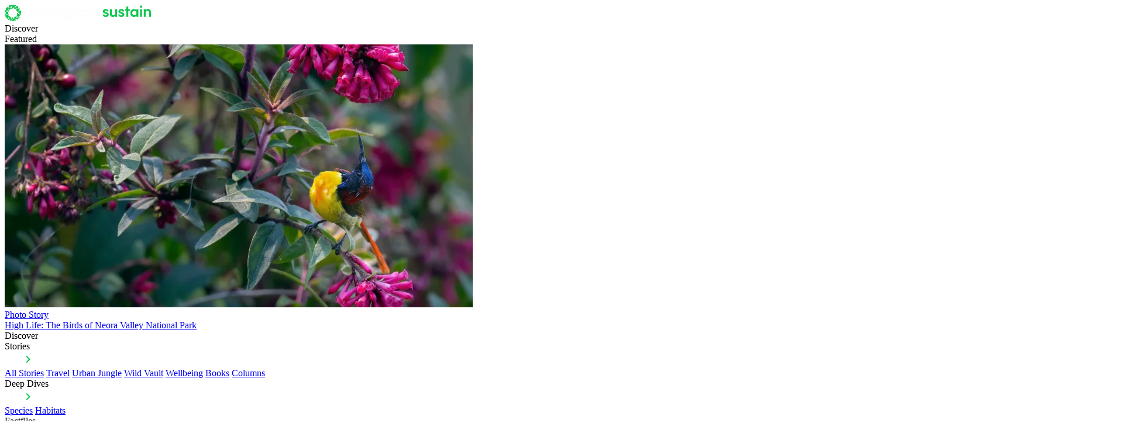

--- FILE ---
content_type: text/html
request_url: https://roundglasssustain.com/conservation/gone-soon-tale-central-himalayan-langurs-uttarakhand
body_size: 14032
content:
<!doctype html>
<html lang="en">
  <head>
    <meta charset="utf-8">
    <meta name="viewport" content="width=device-width, initial-scale=1.0">

    <link rel="preconnect" href="https://fonts.gstatic.com" crossorigin>
    <link rel="preconnect" href="https://use.typekit.net" crossorigin>
    <link rel="preconnect" href="https://cdn.jsdelivr.net" crossorigin>
    <link rel="preconnect" href="https://ajax.googleapis.com" crossorigin>
    <link rel="stylesheet" type="text/css" href="https://use.typekit.net/nrn4lsd.css" >
    <link rel="stylesheet" type="text/css" href="/css/v2/base.css?v=e3ad8be8477a6543d5608852fb66c4c5" >
    <link rel="stylesheet" type="text/css" href="/css/v2/common/footer.css?v=393d248db187fd6fc4f23321a2c561c9" >
    <link rel="stylesheet" type="text/css" href="/css/v2/common/navbar.css?v=e552c4a097d4c59747a891ddb2f57acb" >
    <link rel="preconnect" href="https://fonts.googleapis.com">
    <link rel="preconnect" href="https://fonts.gstatic.com" crossorigin>
    <link href="https://fonts.googleapis.com/css2?family=Roboto:ital,wght@0,100..900;1,100..900&display=swap" rel="stylesheet">
    <!-- jQuery -->
    <script src="https://code.jquery.com/jquery-3.6.0.min.js"></script>
    <!-- Slick JS -->
    <script type="text/javascript" src="https://cdn.jsdelivr.net/npm/slick-carousel@1.8.1/slick/slick.min.js"></script>

    <link rel="stylesheet" type="text/css" href="https://cdn.jsdelivr.net/npm/slick-carousel@1.8.1/slick/slick.css" />
    <link rel="stylesheet" type="text/css" href="https://cdn.jsdelivr.net/npm/slick-carousel@1.8.1/slick/slick-theme.css" />
    
    <script src="https://unpkg.com/aos@2.3.1/dist/aos.js"></script>
    <link href="https://unpkg.com/aos@2.3.1/dist/aos.css" rel="stylesheet">

    
    <title>Gone Too Soon: A Tale of the Central Himalayan Langurs of Uttarakhand</title>
    <meta property="og:title" content="Gone Too Soon: A Tale of the Central Himalayan Langurs of Uttarakhand | Roundglass Sustain | Roundglass | Sustain">
    
    
     

    <link rel="canonical" href="https://roundglasssustain.com/conservation/gone-soon-tale-central-himalayan-langurs-uttarakhand" />
    
    <link rel="icon" href="/images/greenfavicon.ico" type="image/svg+xml">

    <meta property="og:sitename" content="Roundglass Sustain">
    <meta name="publisher" content="Roundglass">
    <meta property="fb:app_id" content="475559259303351">
    <meta property="fb:pages" content="821168081585869">
    <meta name="twitter:site" content="@RGSustain1">
    <meta name="twitter:card" content="summary">

    <meta name="description" content="Is there a way out of the human-langur conflict in the Garhwal Himalayas?">
      <meta property="og:description" content="Is there a way out of the human-langur conflict in the Garhwal Himalayas?">

    <meta name="keywords" content="Chamoli,Himalayan langur,Mandal,Mandal Chamoli,troop,Uttarakhand,primates,langurs,human-animal conflict">

    <meta name="image" content="https://res.cloudinary.com/roundglass/image/upload/w_1200,ar_16:9,c_fill,g_face,f_auto/v1570775605/roundglass/sustain/Himalayan-langurs_Mandal-valley_Himani-Nautiyal_cueptu.jpg">
      <meta name="og:image" content="https://res.cloudinary.com/roundglass/image/upload/w_1200,ar_16:9,c_fill,g_face,f_auto/v1570775605/roundglass/sustain/Himalayan-langurs_Mandal-valley_Himani-Nautiyal_cueptu.jpg">
      <meta name="twitter:image" content="https://res.cloudinary.com/roundglass/image/upload/w_1200,ar_16:9,c_fill,g_face,f_auto/v1570775605/roundglass/sustain/Himalayan-langurs_Mandal-valley_Himani-Nautiyal_cueptu.jpg"><meta name="apple-itunes-app" content="app-id=1520721799 , app-argument=vmpanel://roundglass.com/living/conservation/gone-soon-tale-central-himalayan-langurs-uttarakhand">
  
     
  <script id="_rgContentMetadata">
          window.rgContentMetadata ={
    "id": "ckrq9dy7p00aw0jo1nn873hyl",
    "type": "article",
    "display_type": "Conservation",
    "legacy_type": "conservation",
    "access_type": 0,
    "title": "Gone Too Soon: A Tale of the Central Himalayan Langurs of Uttarakhand",
    "description": "Is there a way out of the human-langur conflict in the Garhwal Himalayas?",
    "keywords": [
        "Chamoli",
        "Himalayan langur",
        "Mandal",
        "Mandal Chamoli",
        "troop",
        "Uttarakhand",
        "primates",
        "langurs",
        "human-animal conflict"
    ],
    "coverimage": "https://res.cloudinary.com/roundglass/image/upload/v1570775605/roundglass/sustain/Himalayan-langurs_Mandal-valley_Himani-Nautiyal_cueptu.jpg",
    "editor_url": "https://cms.roundglasssustain.com/living/sustain/infobank-creation/conservation/gone-soon-tale-central-himalayan-langurs-uttarakhand",
    "canonical": "https://roundglasssustain.com/conservation/gone-soon-tale-central-himalayan-langurs-uttarakhand",
    "section": "sustain",
    "space_id": "ck9dwe18a00ah0xo1v0dlhjub",
    "page_type": "detail",
    "chat_base_url": "https://cms.roundglasssustain.com",
    "chat_api_url": "https://api-living-internal-staging.roundglass.com/sustain/chatbot/api/Response",
    "authors": [
        {
            "name": "Himani Nautiyal",
            "url": "https://roundglasssustain.comundefined"
        }
    ]
};
    </script>

    <script>
      window._jq = ((fn) => {
        if (window.jQuery) fn(jQuery);
        else window._jq.queue.push(fn);
      });
      window._jq.queue = [];
      document.addEventListener('load',(event)=>{
        if( event.target.tagName == 'SCRIPT' && event.target.getAttribute('name') == 'jquery') {
            jQuery(()=>{
              window._jq.queue.forEach((fn) => {
                fn.call(window,jQuery);
              });
            });
        }
      },true);
    </script>

    <script>
      window.dataLayer = window.dataLayer || [];
    </script>

    
  <link rel="stylesheet" type="text/css" href="/css/mediumeditor.css?v=76c4928aefc040944e899f3921d91aba">
    <link rel="stylesheet" type="text/css" href="/css/photostory.css?v=474fb072d64541a9c6063796e617943b">
      <link rel="stylesheet" type="text/css" href="/css/articlebody.css?v=4ad95b8f428261aa3523b75a6c2ccf15">
        <link rel="stylesheet" href="https://cdn.jsdelivr.net/npm/@fancyapps/ui@5.0/dist/fancybox/fancybox.css"/>
        <script src="https://cdn.jsdelivr.net/npm/@fancyapps/ui@5.0/dist/fancybox/fancybox.umd.js"></script>
        <script src="/discussion.js?v=a026c573d520924ef67466b687f1b345"></script>
        <script src="/textToSpeech.js?v=7c3ef0659d0c185ec7ae4f190e1526a8"></script>
        <script src="/mediumAudioPlayer.js?v=be4c7247bfa88d57394a8699a57524ae"></script>
      

    

    
    <script>
      const jsonLd = {
        "@context": "https://schema.org",
        "@type": "WebPage",
        "name": "Gone Too Soon: A Tale of the Central Himalayan Langurs of Uttarakhand | Roundglass Sustain ",
        "url": window.location.href,
        "description": "Is there a way out of the human-langur conflict in the Garhwal Himalayas?",
        "mainEntityOfPage": {
          "@type": "WebPage",
          "@id": window.location.href
        },
        "lastReviewed": "2023-09-24T16:05:51.000Z",
        "image": {
          "@type": "ImageObject",
          "url": "https://res.cloudinary.com/roundglass/image/upload/v1570775605/roundglass/sustain/Himalayan-langurs_Mandal-valley_Himani-Nautiyal_cueptu.jpg",
          "width": "1200",
          "height": "800"
        }
      };
      const script = document.createElement('script');
      script.type = 'application/ld+json';
      script.textContent = JSON.stringify(jsonLd);
      document.head.appendChild(script);
    </script>
  </head>
  <body class="section-sustain ">
    
    
    
            <header class="page-header light nav-color-transparent">
            <div class="gradient"></div>
            <div class="nav-bar-container">

            <div class="container-width">
                <nav class="nav-bar">

                    <div class="home">
                        <a href="/" aria-label="Home">
                            <img  class="nav-bar-logo" src=" /images/v2/light-logo.svg " alt="Roundglass Sustain Home">
                        </a>
                    </div>

                    <div class="main">
                        <div class="item-container">
                            <div>Discover</div>
                            <div class="active-bar"></div>
                            <div class="drop-down-container discover">
                                <div class="container-width">
                                    <div class="drop-down discover">
                                        <div class="featured-container">
                                            <div class="featured-heading">
                                                Featured
                                            </div>

                                            <a class="featured-link" href="/photo-stories/birds-neora-valley-national-park">
                                                <div class="featured-card">
                                                    <div class="image-container">
                                                        <img src="https://res.cloudinary.com/roundglass/image/upload/f_auto,c_crop,x_142,y_0,w_2275,h_1707/ar_16:9,c_fill,w_800/g_auto,q_auto/v1750766032/rg/collective/media/LEAD-west-bengal-neora-fire-tailed-sunbird-arindam-bhattacharya_kzexhk_ybkpwv.jpg" alt="High Life: The Birds of Neora Valley National Park">
                                                    </div>
                                                    <div class="featured-description">
                                                        <div class="title">Photo Story</div>
                                                        <div class="description">High Life: The Birds of Neora Valley National Park</div>
                                                    </div>
                                                </div>
                                            </a>
                                        </div>

                                        <div class="nav-bar-list-items">
                                            <div class="main-content">
                                                <div class="heading">
                                                    Discover
                                                </div>

                                                <div class="items six-rows">
                                                    
                                                    <div class="item">
                                                        <div class="content">
                                                            <div class="label">Stories</div>
                                                            <img class="arrow-right" src="/images/v2/arrow_right.svg" />
                                                            <img class="arrow-right-green hover" src="/images/v2/arrow_right _green.svg" />
                                                            </svg>


                                                            <div class="hidden stories">
                                                                <a href="/stories/">All Stories</a>
                                                                <a href="/travel/">Travel</a>
                                                                <a href="/urban-jungle/">Urban Jungle</a>
                                                                <a href="/wild-vault/">Wild Vault</a>
                                                                <a href="/naturewellbeing/">Wellbeing</a>
                                                                <a href="/books/">Books</a>
                                                                <a href="/columns/">Columns</a>
                                                            </div>

                                                        </div>
                                                    </div>

                                                    <div class="item">
                                                        <div class="content">
                                                            <div class="label">Deep Dives</div>
                                                            <img class="arrow-right" src="/images/v2/arrow_right.svg" />
                                                            <img class="arrow-right-green hover" src="/images/v2/arrow_right _green.svg" />
                                                            </svg>
                                                            <div class="hidden deep-dives">
                                                                <a href="/species-deep-dives/">Species</a>
                                                                <a href="/habitat-deep-dives/">Habitats</a>
                                                            </div>
                                                        </div>
                                                    </div>

                                                    <div class="item">
                                                        <div class="content">
                                                            <div class="label">Factfiles</div>
                                                            <img class="arrow-right" src="/images/v2/arrow_right.svg" />
                                                            <img class="arrow-right-green hover" src="/images/v2/arrow_right _green.svg" />
                                                            </svg>

                                                            <div class="hidden fact-files">
                                                                <a href="/infographics/">Species Infographics</a>
                                                                <a href="/explainers/">Environmental Explainers</a>
                                                            </div>

                                                        </div>
                                                    </div>

                                                    <div class="item">
                                                        <div class="content">
                                                            <div class="label">Play</div>
                                                            <img class="arrow-right" src="/images/v2/arrow_right.svg" />
                                                            <img class="arrow-right-green hover" src="/images/v2/arrow_right _green.svg" />
                                                            </svg>

                                                            <div class="hidden play">
                                                                <a href="/green-humour/">Green Humour</a>
                                                                <a href="/interactive/">Interactive</a>
                                                                <a href="/mixed-media/">Mixed Media</a>
                                                            </div>
                                                        </div>
                                                    </div>

                                                    <div class="item">
                                                        <a href="/films/">Films</a>
                                                    </div>

                                                    <div class="item">
                                                        <a href="/photo-stories/">Photo Stories</a>
                                                    </div>
                                                </div>
                                            </div>
                                        </div>

                                        
                                        <div class="right">
                                            <img class="search-icon" src="/images/v2/search-small-screen.svg" width="24" height="24" alt="Search">

                                            <div>
                                                <button class="donate-btn btn-primary btn-small">Donate</button>
                                                <button class="hamburger-btn-temp">
                                                    <img src="/images/v2/HamburgerIcon.svg" alt="Menu">
                                                </button>
                                            </div>
                                        </div>
                                    </div>
                                </div>
                            </div>
                        </div>

                        <div class="item-container">
                            <div>Species</div>
                            <div class="active-bar"></div>

                            <div class="drop-down-container">
                                <div class="container-width">
                                    <div class="drop-down species">

                                        <div class="featured-container">
                                            <div class="featured-heading">
                                                Featured
                                            </div>

                                            <a class="featured-link" href="/species/clownfish/">
                                                <div class="featured-card">
                                                    <div class="image-container">
                                                        <img src="https://res.cloudinary.com/roundglass/image/upload/f_auto,c_crop,x_142,y_0,w_2275,h_1707/ar_16:9,c_fill,w_800/g_auto,q_auto/v1744295206/rg/collective/media/andamans-anemonefish-sea-anemone-mutualism-dhritiman-mukherjee_nt899w.jpg" alt="High Life: The Birds of Neora Valley National Park">
                                                    </div>
                                                    <div class="featured-description">
                                                        <div class="title">Species</div>
                                                        <div class="description">The Anemonefish-Anemone Partnership: Not Just Clowning Around</div>
                                                    </div>
                                                </div>
                                            </a>
                                        </div>

                                        <div class="nav-bar-list-items">
                                            <div class="main-content">
                                                <div class="heading">
                                                    Species
                                                </div>

                                                <div class="items species">
                                                    <div class="item">
                                                        <a href="/species/">All Species</a>
                                                    </div>

                                                    <div class="item">
                                                        <a href="/species/all-about-amphibians">Amphibians</a>
                                                    </div>

                                                    <div class="item">
                                                        <a href="/species/all-about-birds">Birds</a>

                                                    </div>

                                                    <div class="item">
                                                        <a href="/species/all-about-fish">Fish</a>
                                                    </div>

                                                    <div class="item">
                                                        <a href="/species/all-about-invertebrates">Invertebrates</a>
                                                    </div>

                                                    <div class="item">
                                                        <a href="/species/all-about-mammals">Mammals</a>
                                                    </div>

                                                    <div class="item">
                                                        <a href="/species/all-about-reptiles">Reptiles</a>
                                                    </div>
                                                </div>
                                            </div>
                                        </div>

                                        
                                        <div class="right">
                                            <img class="search-icon" src="/images/v2/search-small-screen.svg" width="24" height="24" alt="Search">

                                            <div>
                                                <button class="donate-btn btn-primary btn-small">Donate</button>
                                                <button class="hamburger-btn-temp">
                                                    <img src="/images/v2/HamburgerIcon.svg" alt="Menu">
                                                </button>
                                            </div>
                                        </div>
                                    </div>
                                </div>
                            </div>
                        </div>
                        
                        <div class="item-container">
                            <div>Habitats</div>
                            <div class="active-bar"></div>

                                <div class="drop-down-container">
                                    <div class="container-width">
                                        <div class="drop-down habitats">

                                            <div class="featured-container">
                                                <div class="featured-heading">
                                                    Featured
                                                </div>

                                            <a class="featured-link" href="/habitats/galathea/">
                                                <div class="featured-card">
                                                    <div class="image-container">
                                                        <img src="https://res.cloudinary.com/roundglass/image/upload/f_auto,c_crop,x_142,y_0,w_2275,h_1707/ar_16:9,c_fill,w_800/g_auto,q_auto/v1619071632/roundglass/nicobar-galathea-habitat-with-water-surface-mangroves-at-a-distance-dhritiman-mukherjee_xs7bxb.jpg" alt="High Life: The Birds of Neora Valley National Park">
                                                    </div>
                                                    <div class="featured-description">
                                                        <div class="title">Habitat</div>
                                                        <div class="description">Galathea: A Threatened Paradise at the Edge of the World</div>
                                                    </div>
                                                </div>
                                            </a>
                                            </div>

                                            <div class="nav-bar-list-items">
                                                <div class="main-content">
                                                    <div class="heading">
                                                        Habitats
                                                    </div>

                                                    <div class="items habitats">
                                                        <div class="item">
                                                            <a href="/habitats/">All Habitats</a>
                                                        </div>

                                                        <div class="item">
                                                            <a href="/habitat-type/all-about-deserts">Deserts</a>
                                                        </div>

                                                        <div class="item">
                                                            <a href="/habitat-type/all-about-forests">Forests</a>
                                                        </div>

                                                        <div class="item">
                                                            <a href="/habitat-type/all-about-grasslands">Grasslands</a>
                                                        </div>

                                                        <div class="item">
                                                            <a href="/habitat-type/all-about-marine">Marine</a>
                                                        </div>

                                                        <div class="item">
                                                            <a href="/habitat-type/all-about-rivers">Rivers</a>
                                                        </div>

                                                        <div class="item">
                                                            <a href="/habitat-type/all-about-wetlands">Wetlands</a>
                                                        </div>
                                                    </div>
                                                </div>
                                            </div>

                                        
                                        <div class="right">
                                            <img class="search-icon" src="/images/v2/search-small-screen.svg" width="24" height="24" alt="Search">

                                            <div>
                                                <button class="donate-btn btn-primary btn-small">Donate</button>
                                                <button class="hamburger-btn-temp">
                                                    <img src="/images/v2/HamburgerIcon.svg" alt="Menu">
                                                </button>
                                            </div>
                                        </div>
                                        </div>
                                    </div>
                                </div>
                        </div>

                        <div class="item-container">
                            <div>Conservation</div>
                            <div class="active-bar"></div>

                            <div class="drop-down-container">
                                    <div class="container-width">
                                        <div class="drop-down conservation">

                                            <div class="featured-container">
                                                <div class="featured-heading">
                                                    Featured
                                                </div>

                                            <a class="featured-link" href="/conservation/decoding-dugongs-india">
                                                <div class="featured-card">
                                                    <div class="image-container">
                                                        <img src="https://res.cloudinary.com/roundglass/image/upload/f_auto,c_crop,x_142,y_0,w_2275,h_1707/ar_16:9,c_fill,w_800/g_auto,q_auto/v1666182785/rg/collective/media/dugong-swimming-surface-dhritiman-mukherjee_vzbash.jpg" alt="High Life: The Birds of Neora Valley National Park">
                                                    </div>
                                                    <div class="featured-description">
                                                        <div class="title">Conservation</div>
                                                        <div class="description">Decoding Dugong Days in Indian Waters</div>
                                                    </div>
                                                </div>
                                            </a>
                                            </div>

                                            <div class="nav-bar-list-items">
                                                <div class="main-content">
                                                    <div class="heading">
                                                        Conservation
                                                    </div>

                                                    <div class="items conservation">
                                                        <div class="item">
                                                            <a href="/conservation/">All Conservation</a>
                                                        </div>

                                                        <div class="item">
                                                            <a href="/heroes/">Heroes</a>
                                                        </div>

                                                        <div class="item">
                                                            <a href="/conservation/conserving-species">Conserving Species</a>
                                                        </div>

                                                        <div class="item">
                                                            <a href="/conservation/protecting-habitats">Protecting Habitats</a>
                                                        </div>

                                                        <div class="item">
                                                            <a href="/conservation/coexistence">Coexistence</a>
                                                        </div>

                                                        <div class="item">
                                                            <a href="/conservation/climate-change">Climate Change</a>
                                                        </div>


                                                        <div class="item">
                                                            <a href="/conservation/wildlife-trade">Wildlife Trade</a>
                                                        </div>
                                                    </div>
                                                </div>
                                            </div>

                                        
                                        <div class="right">
                                            <img class="search-icon" src="/images/v2/search-small-screen.svg" width="24" height="24" alt="Search">

                                            <div>
                                                <button class="donate-btn btn-primary btn-small">Donate</button>
                                                <button class="hamburger-btn-temp">
                                                    <img src="/images/v2/HamburgerIcon.svg" alt="Menu">
                                                </button>
                                            </div>
                                        </div>
                                        </div>
                                    </div>
                            </div>
                        </div>
                    
                        <div class="item-container"> 
                            <div>Our Story</div>
                            <div class="active-bar"></div>

                            <div class="drop-down-container">
                                <div class="container-width">
                                    <div class="drop-down our-story">

                                        <div class="featured-container">
                                            <div class="featured-heading">
                                                Featured
                                            </div>

                                            <a class="featured-link" href="/films/film-catapults-to-camera">
                                                <div class="featured-card">
                                                    <div class="image-container">
                                                        <img src="https://res.cloudinary.com/roundglass/image/upload/f_auto,c_crop,x_142,y_0,w_2275,h_1707/ar_16:9,c_fill,w_800/g_auto,q_auto/v1724668582/rg/collective/media/Landscape%20posters_c5irgo.jpg" alt="High Life: The Birds of Neora Valley National Park">
                                                    </div>
                                                    <div class="featured-description">
                                                        <div class="title">Video</div>
                                                        <div class="description">Catapults to Cameras: Film and Impact Campaign</div>
                                                    </div>
                                                </div>
                                            </a>
                                        </div>

                                        <div class="nav-bar-list-items">
                                            <div class="main-content">
                                                <div class="heading">
                                                    Our story
                                                </div>

                                                <div class="items our-story">
                                                    <div class="item">
                                                        <a href="/our-story/">About Us</a>
                                                    </div>

                                                    <div class="item">
                                                        <a href="/our-impact/">Our Impact</a>
                                                    </div>

                                                    <div class="item">
                                                        <a href="/get-involved/">Get Involved</a>
                                                    </div>

                                                    <div class="item">
                                                        <a href="/press-room/">Press Room</a>
                                                    </div>

                                                    <div class="item">
                                                        <a href="/team/">Our Team</a>
                                                    </div>
                                                </div>
                                            </div>
                                        </div>

                                        
                                        <div class="right">
                                            <img class="search-icon" src="/images/v2/search-small-screen.svg" width="24" height="24" alt="Search">

                                            <div>
                                                <button class="donate-btn btn-primary btn-small">Donate</button>
                                                <button class="hamburger-btn-temp">
                                                    <img src="/images/v2/HamburgerIcon.svg" alt="Menu">
                                                </button>
                                            </div>
                                        </div>
                                    </div>
                                </div>
                            </div>


                        </div>
                    </div>

                    <div class="main-right">
                        <img class="search-icon" src="/images/v2/search-small-screen.svg" alt="Search">

                        <div>
                            <a href="/donate/" class="donate-btn btn-primary btn-small">Donate</a>
                            <button class="hamburger-btn">
                                <img src="/images/v2/HamburgerIcon.svg" alt="Menu">
                            </button>
                        </div>
                    </div>

                    <div class="search-container hidden">
                        <div class="container-search">
                            <form id="search-form">
                            <input
                                placeholder="Search"
                                id="nav-search-input"
                                class="search-input"
                                type="search"
                                enterkeyhint="search"
                                autocomplete="off"
                            />
                            <img
                                class="search"
                                id="input-search-icon"
                                src="/images/v2/search-small-screen.svg"
                                alt="Search"
                                width="24" height="24"
                            />
                            </form>
                        </div>
                    </div>
                </nav>
            </div>
                
                
                <div class="hamburger-nav-list-container">
                    <div class="container-width">
                        <div class="nav-items">
                            <div class="item">
                                Discover
                            </div>

                            <div class="item">
                                Species
                            </div>

                            <div class="item">
                                Habitats
                            </div>

                            <div class="item">
                                Conservation
                            </div>

                            <div class="item">
                                Our Story
                            </div>

                            <div class="item">
                                <a href="/donate/" class="btn-primary btn-small">Donate</a>
                            </div>
                        </div>

                        <div class="featured-container">
                            <div>
                                <div class="heading">Featured</div>
                            </div>
                            
                            <a class="featured-link" href="/photo-stories/birds-neora-valley-national-park">
                                <div class="featured-card">

                                    <div class="image-container">
                                        <img alt="High Life: The Birds of Neora Valley National Park" src="https://res.cloudinary.com/roundglass/image/upload/f_auto,c_crop,x_142,y_0,w_2275,h_1707/ar_4:3,c_fill,w_800/g_auto,q_auto/v1750766032/rg/collective/media/LEAD-west-bengal-neora-fire-tailed-sunbird-arindam-bhattacharya_kzexhk_ybkpwv.jpg"/>
                                    </div>

                                    <div class="featured-description">
                                        <div class="title">Photo Story</div>
                                        <div class="description">High Life: The Birds of Neora Valley National Park</div>
                                    </div>
                                </div>
                            </a>
                            
                        </div>

                        
                        <div class="sub-list-container">
                            
                                <div class="sub-list" style="display: none;">
                                    <div class="back-arrow">
                                        <img src="/images/v2/arrow_back.svg" />
                                    </div>

                                    <div class="heading">
                                        Discover
                                    </div>

                                    <div class="list">
                                        <div class="content">
                                            <div class="title">
                                                <div>Stories</div> 
                                                <svg width="12" height="8" viewBox="0 0 12 8" fill="none" xmlns="http://www.w3.org/2000/svg">
                                                <path d="M10.59 0.590088L6 5.17009L1.41 0.590088L0 2.00009L6 8.00009L12 2.00009L10.59 0.590088Z" fill="#FDFDFD"/>
                                                </svg>

                                            </div>

                                            <div class="description" style="display: none;">
                                                <a href="/stories/" >All Stories</a>
                                                <a href="/travel/">Travel</a>
                                                <a href="/urban-jungle/">Urban Jungle</a>
                                                <a href="/wild-vault/">Wild Vault</a>
                                                <a href="/naturewellbeing/">Wellbeing</a>
                                                <a href="/books/">Books</a>
                                                <a href="/columns/">Columns</a>
                                            </div>
                                        </div>

                                        <div class="content">
                                            <div class="title">
                                                <div>Deep Dives</div>
                                                <svg width="12" height="8" viewBox="0 0 12 8" fill="none" xmlns="http://www.w3.org/2000/svg">
                                                <path d="M10.59 0.590088L6 5.17009L1.41 0.590088L0 2.00009L6 8.00009L12 2.00009L10.59 0.590088Z" fill="#FDFDFD"/>
                                                </svg>

                                            </div>
                                            
                                            <div class="description" style="display: none;">
                                                <a href="/species-deep-dives/">Species</a>
                                                <a href="/habitat-deep-dives/">Habitats</a>
                                            </div>
                                        </div>
                                        
                                        <div class="content">
                                            <div class="title">
                                                <div>Factfiles</div>
                                                <svg width="12" height="8" viewBox="0 0 12 8" fill="none" xmlns="http://www.w3.org/2000/svg">
                                                <path d="M10.59 0.590088L6 5.17009L1.41 0.590088L0 2.00009L6 8.00009L12 2.00009L10.59 0.590088Z" fill="#FDFDFD"/>
                                                </svg>

                                            </div>
                                            
                                            <div class="description" style="display: none;">
                                                <a href="/infographics/">Species Infographics</a>
                                                <a href="/explainers/">Environmental Explainers</a>
                                            </div>
                                        </div>

                                        <div class="content">
                                            <div class="title">
                                                <div>Play</div>
                                                <svg width="12" height="8" viewBox="0 0 12 8" fill="none" xmlns="http://www.w3.org/2000/svg">
                                                <path d="M10.59 0.590088L6 5.17009L1.41 0.590088L0 2.00009L6 8.00009L12 2.00009L10.59 0.590088Z" fill="#FDFDFD"/>
                                                </svg>

                                            </div>
                                            
                                            <div class="description" style="display: none;">
                                                <a href="/green-humour/">Green Humour</a>
                                                <a href="/interactive/">Interactive</a>
                                                <a href="/mixed-media/">Mixed Media</a>
                                            </div>
                                        </div>

                                        <div class="content">
                                            <div class="title">
                                                <a href="/films/">Films</a>
                                                
                                            </div>
                                        </div>

                                        <div class="content">
                                            <div class="title">
                                                <a href="/photo-stories/">Photo Stories</a>
                                            </div>
                                        </div>
                                        
                                    </div>
                                </div>

                                <div class="sub-list" style="display: none;">
                                    <div class="back-arrow">
                                        <img src="/images/v2/arrow_back.svg" />
                                    </div>

                                    <div class="heading">
                                        Species
                                    </div>

                                    <div class="list">
                                        <div class="content">
                                            <div class="title">
                                                <a href="/species/">All Species</a> 
                                            </div>

                                        </div>

                                        <div class="content">
                                            <div class="title">
                                                <a href="/species/all-about-amphibians">Amphibians</a>
                                            </div>
                                        </div>
                                        
                                        <div class="content">
                                            <div class="title">
                                                <a href="/species/all-about-birds">Birds</a>
                                            </div>
                                        </div>

                                        <div class="content">
                                            <div class="title">
                                                <a href="/species/all-about-fish" >Fish</a>
                                            </div>
                                        </div>

                                        <div class="content">
                                            <div class="title">
                                                <a href="/species/all-about-invertebrates" >Invertebrates</a>
                                            </div>
                                        </div>

                                        <div class="content">
                                            <div class="title">
                                                <a href="/species/all-about-mammals" >Mammals</a>
                                            </div>
                                        </div>

                                        <div class="content">
                                            <div class="title">
                                                <a href="/species/all-about-reptiles" >Reptiles</a>
                                            </div>
                                        </div>
                                        
                                    </div>
                                </div>

                                <div class="sub-list" style="display: none;">
                                    <div class="back-arrow">
                                        <img src="/images/v2/arrow_back.svg" />
                                    </div>

                                    <div class="heading">
                                        Habitats
                                    </div>

                                    <div class="list">
                                        <div class="content">
                                            <div class="title">
                                                <a href="/habitats/">All Habitats</a> 
                                            </div>
                                        </div>

                                        <div class="content">
                                            <div class="title">
                                                <a href="/habitat-type/all-about-deserts" >Deserts</a>
                                            </div>
                                        </div>
                                        
                                        <div class="content">
                                            <div class="title">
                                                <a href="/habitat-type/all-about-forests" >Forests</a>
                                            </div>
                                        </div>

                                        <div class="content">
                                            <div class="title">
                                                <a href="/habitat-type/all-about-grasslands" >Grasslands</a>
                                            </div>
                                        </div>

                                        <div class="content">
                                            <div class="title">
                                                <a href="/habitat-type/all-about-marine" >Marine</a>
                                            </div>
                                        </div>

                                        <div class="content">
                                            <div class="title">
                                                <a href="/habitat-type/all-about-rivers" >Rivers</a>
                                            </div>
                                        </div>

                                        <div class="content">
                                            <div class="title">
                                                <a href="/habitat-type/all-about-wetlands" >Wetlands</a>
                                            </div>
                                        </div>
                                        
                                    </div>
                                </div>

                                <div class="sub-list" style="display: none;">
                                    <div class="back-arrow">
                                        <img src="/images/v2/arrow_back.svg" />
                                    </div>

                                    <div class="heading">
                                        Conservation
                                    </div>

                                    <div class="list">
                                        <div class="content">
                                            <div class="title">
                                                <a href="/conservation/">All Conservation</a> 
                                            </div>
                                        </div>

                                        <div class="content">
                                            <div class="title">
                                                <a href="/heroes/" >Heroes</a>
                                            </div>
                                        </div>
                                        
                                        <div class="content">
                                            <div class="title">
                                                <a href="/conservation/conserving-species" >Conserving Species</a>
                                            </div>
                                        </div>

                                        <div class="content">
                                            <div class="title">
                                                <a href="/conservation/protecting-habitats" >Protecting Habitats</a>
                                            </div>
                                        </div>

                                        <div class="content">
                                            <div class="title">
                                                <a href="/conservation/coexistence" >Coexistence</a>
                                            </div>
                                        </div>

                                        <div class="content">
                                            <div class="title">
                                                <a href="/conservation/climate-change">Climate Change</a>                                                
                                            </div>
                                        </div>

                                        <div class="content">
                                            <div class="title">
                                                <a href="/conservation/wildlife-trade" >Wildlife Trade</a>
                                            </div>
                                        </div>
                                        
                                    </div>
                                </div>

                                <div class="sub-list" style="display: none;">
                                    <div class="back-arrow">
                                        <img src="/images/v2/arrow_back.svg" />
                                    </div>

                                    <div class="heading">
                                        Our Story
                                    </div>

                                    <div class="list">
                                        <div class="content">
                                            <div class="title">
                                                <a href="/our-story/">About Us</a> 
                                            </div>
                                        </div>

                                        
                                        <div class="content">
                                            <div class="title">
                                                 <a href="/our-impact/">Our Impact</a> 
                                               
                                            </div>
                                        </div>

                                        <div class="content">
                                            <div class="title">
                                                 <a href="/get-involved/">Get Involved</a> 
                                            </div>
                                        </div>

                                        <div class="content">
                                            <div class="title">
                                                 <a href="/press-room/">Press Room</a> 
                                            </div>
                                        </div>

                                        <div class="content">
                                            <div class="title">
                                                 <a href="/team/">Our Team</a>                                         
                                            </div>
                                        </div>
                                        
                                    </div>
                                </div>
                        </div>
                        
                    </div>
                </div>
            </div>
            

<script>
    document.addEventListener("DOMContentLoaded", () => {
        initNavBar();
        changeNavBarLogo();
        searchIcon.addEventListener("click", function() {
            searchIconAction();

            if (hamburgerIconClicked) {
                hamBurgerButtonAction();
            }
        })

        searchForm.addEventListener("submit", function (event) {
            event.preventDefault();
            const query = searchInput.value.trim();
            window.location.href = `/search/?q=${searchInput.value}`;
        });

        inputSearchIcon.addEventListener("click", function(event) {
            event.preventDefault();
            const query = searchInput.value.trim();
            window.location.href = `/search/?q=${searchInput.value}`;
        })

    });

    window.addEventListener("resize", changeNavBarLogo);
    window.addEventListener("scroll", changeNavBarColor);

    let hamBurgerButton = document.querySelector(".hamburger-btn");
    let hamburgerIcon = hamBurgerButton.firstElementChild;
    const hamburgerNavListContainer = document.querySelector(".hamburger-nav-list-container");
    const navItemContainer = hamburgerNavListContainer.querySelector(".nav-items");
    const featuredContainer = hamburgerNavListContainer.querySelector(".featured-container");
    const subListContainer = hamburgerNavListContainer.querySelector(".sub-list-container");
    const pageHeader = document.querySelector(".page-header");
    const isDarkTheme = pageHeader.classList.contains("dark"); // color of text in the nav-bar, dark -> black, light -> off-white
    const isTransparent = pageHeader.classList.contains("nav-color-transparent");
    let heightToScroll = window.innerHeight / 8;
    let hamburgerIconClicked = false;
    const searchIcon = document.querySelector(".main-right").querySelector(".search-icon");
    const searchContainer = document.querySelector(".search-container");
    const searchInput = searchContainer.querySelector(".search-input");
    let searchClicked = false;
    const discoverItems = document.querySelector(".six-rows");
    const fourItems = [".stories", ".deep-dives", ".fact-files", ".play"]
    const searchForm = document.getElementById("search-form");
    const inputSearchIcon = document.getElementById("input-search-icon");

    Array.from(discoverItems.children).forEach((child, index) => {
        if(index < 4) {
            child.querySelector(".content").addEventListener("mouseenter", function() {
                child.querySelector(".content").classList.add("highlight");
                child.querySelector(".content").querySelector([fourItems[index]]).classList.remove("hidden");
                child.querySelector(".content").querySelector(".arrow-right").classList.add("hover");
                child.querySelector(".content").querySelector(".arrow-right-green").classList.remove("hover");
                
                Array.from(discoverItems.children).forEach((value, i) => {
                    if(i < 4 && i !== index) {
                        value.querySelector(".content").classList.remove("highlight");
                        value.querySelector(".content").querySelector([fourItems[i]]).classList.add("hidden");
                        value.querySelector(".content").querySelector(".arrow-right").classList.remove("hover");
                        value.querySelector(".content").querySelector(".arrow-right-green").classList.add("hover");
                    }
                })
            });
        } else {
            child.addEventListener("mouseenter", function() {
                resetStateSixRows();
            })
        }
    });

    function resetStateSixRows() {
         Array.from(discoverItems.children).forEach((child, i) => {
            if(i < 4) {
                child.querySelector(".content").classList.remove("highlight");
                child.querySelector(".content").querySelector([fourItems[i]]).classList.add("hidden");
                child.querySelector(".content").querySelector(".arrow-right").classList.remove("hover");
                child.querySelector(".content").querySelector(".arrow-right-green").classList.add("hover");
            }
        })
    }

    function hamBurgerButtonAction() {
        if (hamburgerIconClicked) {
            hamBurgerButtonReset();
        } else {
            hamburgerIcon.src = "/images/v2/close.svg";
            hamburgerNavListContainer.style.display = "block";
        }

        hamburgerIconClicked = !hamburgerIconClicked;
    }

    function searchIconAction() {
        searchClicked = !searchClicked;
        changeNavBarColor();

        searchContainer.classList.toggle("black-bg")
        searchContainer.classList.toggle("hidden");

        searchIcon.src = searchClicked ? "/images/v2/close.svg" : "/images/v2/search-small-screen.svg";

        if (searchClicked) {
            setTimeout(() => {
                document.getElementById("nav-search-input").focus();
            }, 100);
        }
    }

    function initNavBar() {
        const logo = document.querySelector(".nav-bar-logo");
        const allMainItemContainer = document.querySelector(".main").querySelectorAll(".item-container");

        allMainItemContainer.forEach(item => {
            item.addEventListener("mouseenter", function () {
                if(isTransparent && !searchClicked) {
                    pageHeader.classList.remove("nav-color-transparent");
                    pageHeader.classList.add("nav-color-dark");
                }

                if (isDarkTheme && !searchClicked) {
                    pageHeader.classList.remove("dark");
                    pageHeader.classList.add("light");
                    logo.src = "/images/v2/light-logo.svg";
                }
            });

            item.addEventListener("mouseleave", function () {
                if(isTransparent && window.scrollY <= heightToScroll && !searchClicked) {
                    pageHeader.classList.remove("nav-color-dark");
                    pageHeader.classList.add("nav-color-transparent");
                }

                if (isDarkTheme && window.scrollY <= heightToScroll && !searchClicked) {
                    pageHeader.classList.remove("light");
                    pageHeader.classList.add("dark");
                    logo.src = "/images/v2/nav-bar-dark-logo.svg";
                } else {
                    pageHeader.classList.remove("dark");
                    pageHeader.classList.add("light");
                    logo.src = "/images/v2/light-logo.svg";
                }
                resetStateSixRows();
            });
        });

        const cloneHamBurgerButton = hamBurgerButton.cloneNode(true);
        hamBurgerButton.replaceWith(cloneHamBurgerButton);
        hamBurgerButton = cloneHamBurgerButton

        hamburgerIcon = cloneHamBurgerButton.firstElementChild;
        cloneHamBurgerButton.addEventListener("click", function() {
            hamBurgerButtonAction();
            if(searchClicked) {
                searchIconAction();
            }
        });

        navItemContainer.querySelectorAll(".item").forEach((element, index) => {
            const subList = subListContainer.querySelectorAll(".sub-list");

            element.addEventListener("click", () => {
                navItemContainer.style.display = "none";
                featuredContainer.style.display = "none";
                subList[index].style.display = "flex";
            });

            // Back arrow
            if (subList[index]) {
                subList[index].firstElementChild.addEventListener("click", () => {
                    hamburgerNavListContainer.style.height = "100vh";
                    subList[index].style.display = "none";
                    navItemContainer.style.display = "flex";
                    featuredContainer.style.display = "block";

                    const list = subList[index].querySelector(".list");
                    const content = list.querySelectorAll(".content");

                    content.forEach(el => {
                        el.dataset.clicked = "false";
                        const title = el.querySelector(".title");
                        title.firstElementChild.classList.remove("name");

                        if (title.firstElementChild !== title.lastElementChild) {
                            title.lastElementChild.style.transform = "rotate(0deg)";
                            title.lastElementChild.classList.remove("icon");
                        }

                        const descriptionElement = el.querySelector(".description");
                        if (descriptionElement) {
                            descriptionElement.style.display = "none";
                        }
                    });
                });

                const content = subList[index].querySelector(".list").querySelectorAll(".content");

                content.forEach(element => {
                    if (element.firstElementChild !== element.lastElementChild) {
                        const listTitle = element.querySelector(".title");
                        element.dataset.clicked = "false";

                        listTitle.addEventListener("click", () => {
                            const clicked = element.dataset.clicked === "true";

                            if (!clicked) {
                                listTitle.firstElementChild.classList.add("name");
                                listTitle.lastElementChild.style.transform = "rotate(180deg)";
                                listTitle.lastElementChild.classList.add("icon");
                                element.lastElementChild.style.display = "flex";
                            } else {
                                listTitle.firstElementChild.classList.remove("name");
                                listTitle.lastElementChild.style.transform = "rotate(0deg)";
                                listTitle.lastElementChild.classList.remove("icon");
                                element.lastElementChild.style.display = "none";
                            }

                            element.dataset.clicked = (!clicked).toString();
                        });
                    }
                });
            }
        });
    }

    function hamBurgerButtonReset() {
        const subList = subListContainer.querySelectorAll(".sub-list");
        hamburgerIcon.src = "/images/v2/HamburgerIcon.svg";
            hamburgerNavListContainer.style.display = "none";
            navItemContainer.style.display = "flex";
            featuredContainer.style.display = "block";

            subList.forEach(element => {
                    const content = element.querySelector(".list").querySelectorAll(".content");
                    element.style.display = "none";

                    content.forEach(el => {
                        el.dataset.clicked = "false";
                        const title = el.querySelector(".title");
                        title.firstElementChild.classList.remove("name");

                        if (title.firstElementChild !== title.lastElementChild) {
                            title.lastElementChild.style.transform = "rotate(0deg)";
                            title.lastElementChild.classList.remove("icon");
                        }

                        const descriptionElement = el.querySelector(".description");
                        if (descriptionElement) {
                            descriptionElement.style.display = "none";
                        }
                    });
                });
    }

    function changeNavBarLogo() {
        const newWidth = window.innerWidth;
        const logo = document.querySelector(".nav-bar-logo");
        const pageHeader = document.querySelector(".page-header");
        const darkTheme = pageHeader.classList.contains("dark");

        if (newWidth >= 1100) {
            hamburgerNavListContainer.style.display = "none";
            hamburgerIcon.src = "/images/v2/HamburgerIcon.svg";

            if (darkTheme) {
                logo.src = "/images/v2/nav-bar-dark-logo.svg";
            }
        } else {
            if (darkTheme) {
                logo.src = "/images/v2/light-logo.svg";
            }
        }
    }

    function changeNavBarColor() {
        const logo = document.querySelector(".nav-bar-logo");

        if ((isTransparent && window.innerWidth > 1100)) {
            if ( (window.scrollY >= heightToScroll) || searchClicked) {
                pageHeader.classList.remove("nav-color-transparent");
                pageHeader.classList.add("nav-color-dark");
                
                if (isDarkTheme) {
                    pageHeader.classList.remove("dark");
                    pageHeader.classList.add("light");
                    logo.src = "/images/v2/light-logo.svg";
                }

            } else {
                pageHeader.classList.remove("nav-color-dark");
                pageHeader.classList.add("nav-color-transparent");

                if (isDarkTheme) {
                    logo.src = "/images/v2/nav-bar-dark-logo.svg";
                    pageHeader.classList.add("dark");
                    pageHeader.classList.remove("light");
                }
            }
        }
    }

    let previousScroll = window.pageYOffset;
    let ticking = false;

    window.addEventListener("scroll", () => {
        if (!ticking) {
            window.requestAnimationFrame(() => {
                handleScroll();
                ticking = false;
            });
            ticking = true;
        }
    });

    function handleScroll() {
        const subNav = document.querySelector(".subnav");
        const latestScroll = window.pageYOffset;
        const pageHeader = document.querySelector(".page-header"); // add this if not globally defined
        const pageheaderHeight = pageHeader.offsetHeight;

        // Clamp scroll at top to avoid Safari bounce issues
        if(!searchClicked && !hamburgerIconClicked) {
        if (latestScroll <= 0) {
            pageHeader.style.top = "0px";
            if (subNav) {
                subNav.style.top = `${pageheaderHeight}px`;
            }
            previousScroll = 0;
            return;
        }

        if (latestScroll < previousScroll) {
            // Scrolling up
            pageHeader.style.top = "0px";
            if (subNav) {
                subNav.style.top = `${pageheaderHeight}px`;
            }
        } else {
            // Scrolling down
            if (hamburgerIconClicked) return;
            pageHeader.style.top = `-${pageheaderHeight}px`;
            if (subNav) {
                subNav.style.top = `-${pageheaderHeight}px`;
            }
        }
        previousScroll = latestScroll;
        }


    }

</script>

</header>    
    <nav class="subnav breadcrumb"><div class="container-width brd-ellipsis">
      
          
              
          
      <a href="/conservation/" aria-label="Conservation">Conservation</a>
      
      
          
              
          
      <a href="#" aria-label="Gone Too Soon: A Tale of the Central Himalayan Langurs of Uttarakhand">Gone Too Soon: A Tale of the Central Himalayan Langurs of Uttarakhand</a>
      
      </div>
    </nav>
    <main>
    
        <main class="photostory Conservation-main">
          
  
  
  

  
  
  

  
    
      
      
            
    
  

  
  
  
  

  <header id="articleHeader" class="semiwide_4_3_dark" >
    <div class="info container-small ">
      <p class="type">Conservation</p>
      <h1 class="title">Gone Too Soon: A Tale of the Central Himalayan Langurs of Uttarakhand</h1>
      <div class="summary">Is there a way out of the human-langur conflict in the Garhwal Himalayas?</div>
      <div class="details">
        
          <div>
            
              
                  <span>By Himani Nautiyal</span>
              
          </div>
        
        <span class="date"><span class="date-mob">Updated</span> &nbsp; September 24, 2023</span>
      </div>

      <div class="details2">
          
              <div>
                
                  
                      <span>By Himani Nautiyal</span>
                  
              </div>
          
          <span class="date"><span class="date-mob">Updated</span> &nbsp; September 24, 2023</span>
      </div>
      
      
      
        <div class="duration conservation-dur"><img src="/images/v2/duration.svg" /><span>8 min read</span></div>
            
    </div>

    
      
      
        
          <img class="desktopimg" src="https://res.cloudinary.com/roundglass/image/upload/f_auto/v1570775605/roundglass/sustain/Himalayan-langurs_Mandal-valley_Himani-Nautiyal_cueptu.jpg" alt="Gone Too Soon: A Tale of the Central Himalayan Langurs of Uttarakhand">
        

        
          <img class="mobileimg" src="https://res.cloudinary.com/roundglass/image/upload/f_auto/v1570775605/roundglass/sustain/Himalayan-langurs_Mandal-valley_Himani-Nautiyal_cueptu.jpg" alt="Gone Too Soon: A Tale of the Central Himalayan Langurs of Uttarakhand">
        
      
      
    

    

  </header>
<script>
  document.addEventListener('DOMContentLoaded', () => {
    const breadcrumb = document.querySelector(".subnav");
    const theme = document.querySelector("#articleHeader");
    breadcrumb.classList.add(theme.classList+"_nav");
  });
</script>

          <div class="content-container article-detail articleBodyCompactFluid semiwide_4_3_dark">
            <div class="summary">Is there a way out of the human-langur conflict in the Garhwal Himalayas?</div>
            
<div class="text2speechContainer text_to_speech_conservation">
    <img id="textToSpeech" src="/images/v2/listen.svg" alt="Listen">
    <span class="text" id="lblTexttoSpeech">Listen to this article</span>
    <span class="bullet"> &#8226; </span>
    <span class="text" id="speechDuration">15:34 min</span>
</div>

            <div class="body content-body textToSpeech-body"><p>The missing patch of fur on her head always makes Tashi stand out from the rest of her troop. It is not the only unique thing about Tashi, she also shares special relationships with the infants of the troop. She is truly a distinctive personality in this wild troop of central Himalayan langurs (<em>Semnopithecus schistaceus</em>) I am observing in Mandal valley, Chamoli district, Uttarakhand. Tashi seems to be every langur infant’s favourite aunt, because of the way she takes care of them — a bit differently from the way their mothers do. Shakti’s infant is most beloved to Tashi, maybe because it is her sister’s first offspring. Innocent four–year-old Tashi’s world revolves around playing with infants and grooming (removing lice from the fur) her mother and sister.</p>
<p><strong>29 October 2017 </strong><br>
It was a beautiful sunny morning, after the previous night’s heavy rainfall. This first winter rain resulted in a further dip in the temperature. Fuelled by the morning sunlight, birds were chirping. The sun’s rays formed a spectacular mosaic of shadow and light. Rain-soaked langurs scattered on the cliff, their colour resembling a silver castle glittering in golden light.</p>
<div class="medium-insert-gallery medium-insert-gallery-masonary"><figure><a class="fancy-anchor w-100" data-fancybox="image" data-caption="Four-year-old Tashi (right) spends hours grooming her sister Shakti, and never misses an opportunity to play with the sister’s infant (below). Photo (left): Himani Nautiyal, Photo (right): Adit Somani  For these central Himalayan langurs, each day in the Mandal valley begins with long socialising sessions. In the foreground, Tashi cares for her sister’s infant, while her sister grooms their mother (extreme left). Cover Photo: Himani Nautiyal" data-options="{'protect': true}" href="https://res.cloudinary.com/roundglass/image/upload/f_auto/q_auto/f_auto/c_limit,w_auto:breakpoints_200_2560_100_5:1265/v1570774588/roundglass/sustain/Himalayan-Langur_Himani-Nautiyal_ngmvic.jpg"><img alt="Four-year-old Tashi (right) spends hours grooming her sister Shakti, and never misses an opportunity to play with the sister’s infant (below). Photo (left): Himani Nautiyal, Photo (right): Adit Somani   For these central Himalayan langurs, each day in the Mandal valley begins with long socialising sessions. In the foreground, Tashi cares for her sister’s infant, while her sister grooms their mother (extreme left). Cover Photo: Himani Nautiyal" src="https://res.cloudinary.com/roundglass/image/upload/f_auto/q_auto/f_auto/c_limit,w_auto:breakpoints_200_2560_100_5:1265/v1570774588/roundglass/sustain/Himalayan-Langur_Himani-Nautiyal_ngmvic.jpg"></a></figure><figure><a class="fancy-anchor w-100" data-fancybox="image" data-caption="Four-year-old Tashi (right) spends hours grooming her sister Shakti, and never misses an opportunity to play with the sister’s infant (below). Photo (left): Himani Nautiyal, Photo (right): Adit Somani  For these central Himalayan langurs, each day in the Mandal valley begins with long socialising sessions. In the foreground, Tashi cares for her sister’s infant, while her sister grooms their mother (extreme left). Cover Photo: Himani Nautiyal" data-options="{'protect': true}" href="https://res.cloudinary.com/roundglass/image/upload/f_auto/q_auto/f_auto/c_limit,w_auto:breakpoints_200_2560_100_5:1265/v1570774606/roundglass/sustain/Himalayan-Langur_Adit-Somani_cjtngr.jpg"><img alt="Four-year-old Tashi (right) spends hours grooming her sister Shakti, and never misses an opportunity to play with the sister’s infant (below). Photo (left): Himani Nautiyal, Photo (right): Adit Somani   For these central Himalayan langurs, each day in the Mandal valley begins with long socialising sessions. In the foreground, Tashi cares for her sister’s infant, while her sister grooms their mother (extreme left). Cover Photo: Himani Nautiyal" src="https://res.cloudinary.com/roundglass/image/upload/f_auto/q_auto/f_auto/c_limit,w_auto:breakpoints_200_2560_100_5:1265/v1570774606/roundglass/sustain/Himalayan-Langur_Adit-Somani_cjtngr.jpg"></a></figure></div><div class="medium-insert-gallery-caption"><figure><figcaption>Four-year-old Tashi (right) spends hours grooming her sister Shakti, and never misses an opportunity to play with the sister’s infant (below). Photo (left): Himani Nautiyal, Photo (right): Adit Somani <br> For these central Himalayan langurs, each day in the Mandal valley begins with long socialising sessions. In the foreground, Tashi cares for her sister’s infant, while her sister grooms their mother (extreme left). Cover Photo: Himani Nautiyal</figcaption></figure></div><p>Tashi kick-started the day by assuming a funny posture: she was basking in the sunlight, with her legs spread towards the sun and eyes closed. The hailstorm and rain from the previous night meant that the troop had not fed properly. They now awaited the call from the adult males who had gone down to the valley. If a location is risky, a few adult males will often go ahead for a safety-check, and the troop follows later.</p>
<p>Perhaps because they were hungry, the troop entered an area they normally avoid: a short route to reach the other side of the valley, passing through a human settlement. I was a bit concerned about their move because the last time they had entered this location, they had lost one individual due to harassment by dogs and people. On this day, they took the risk again, probably under compulsion of hunger, forgetting the dreadful experience from just five months ago.</p>
<div class="medium-insert-images medium-insert-images-semiwide"><figure><a class="fancy-anchor w-100" data-fancybox="image" data-caption="While infants and juveniles play around her, Tashi stands on guard, so she can warn them if any humans or dogs approach. Photo: Himani Nautiyal" data-options="{'protect': true}" href="https://res.cloudinary.com/roundglass/image/upload/f_auto/q_auto/f_auto/c_limit,w_auto:breakpoints_200_2560_100_5:1265/v1570774696/roundglass/sustain/Infants_Himalayan-Langurs_Himani-Nautiyal_g2tvj0.jpg"><img alt="While infants and juveniles play around her, Tashi stands on guard, so she can warn them if any humans or dogs approach. Photo: Himani Nautiyal" src="https://res.cloudinary.com/roundglass/image/upload/f_auto/q_auto/f_auto/c_limit,w_auto:breakpoints_200_2560_100_5:1265/v1570774696/roundglass/sustain/Infants_Himalayan-Langurs_Himani-Nautiyal_g2tvj0.jpg"></a><figcaption>While infants and juveniles play around her, Tashi stands on guard, so she can warn them if any humans or dogs approach. Photo: Himani Nautiyal</figcaption></figure></div><p><strong>Corridor of death </strong><br>
The shorter route was something like a death zone for langurs. First, the corridor lies right in the middle of a human settlement, which makes langurs vulnerable and easily visible to residents and their domestic dogs. Second, a huge part of the corridor has a gap in the canopy i.e. there are no trees, due to the construction of houses. Third, it is a very busy trail, which leads to Siroli village and Anusuya temple. The history of this particular location is steeped in stories of death of many langurs, at least seven that I know of. According to villagers, in 2014, six langurs died in a single incident, as they ended up getting stuck in wire fences and were later killed by dogs.</p>
<p>I felt a shiver run down my spine when I saw the troop’s adult males moving towards the corridor of death. I had a bad feeling about it, as I observed the individuals sitting on the cliff, waiting for a suitable opportunity to cross the valley. Suddenly, a few sub-adults including Tashi, came running down the cliff and entered the dreaded zone. As soon as they entered, three dogs spotted and chased them. They ran for their lives, seeking cover in a small, isolated ficus tree. Alerted by barking dogs, a person from a nearby house saw them trapped in the tree and started throwing stones at them. Even though the langurs were not destroying anything from his house or from the agricultural fields, he continued aggressively throwing stones at them. I asked my field assistant Prabhat to go and check if everything was okay, but he thought it was not necessary as all the langurs who had entered that location had now returned back to the cliff. Five minutes after the langurs had returned, we heard sounds of people chasing langurs and ferocious barking of dogs from the village. At that point I insisted that Prabhat go check, in case any langur had been left behind. One minute later, I heard Prabhat screaming “Himani, come here fast!” His distraught voice told me something terrible has happened. Fearing the worst, I ran towards the location. When I reached the spot, I couldn’t believe my eyes. The scene made me stop dead in my tracks, shocked to the core. I helplessly watched the dogs tear apart and feed on Tashi’s body.</p>
<div class="medium-insert-images medium-insert-images-semiwide"><figure><a class="fancy-anchor w-100" data-fancybox="image" data-caption="Langurs like Tashi have fallen victim to dog attacks after getting stuck in the barbed wire fences in the village. Photo:  Himani Nautiyal 
" data-options="{'protect': true}" href="https://res.cloudinary.com/roundglass/image/upload/f_auto/q_auto/f_auto/c_limit,w_auto:breakpoints_200_2560_100_5:1265/v1570774929/roundglass/sustain/Village_Himani-Nautiyal_jxkl1k.jpg"><img alt="Langurs like Tashi have fallen victim to dog attacks after getting stuck in the barbed wire fences in the village. Photo:  Himani Nautiyal  " src="https://res.cloudinary.com/roundglass/image/upload/f_auto/q_auto/f_auto/c_limit,w_auto:breakpoints_200_2560_100_5:1265/v1570774929/roundglass/sustain/Village_Himani-Nautiyal_jxkl1k.jpg"></a><figcaption>Langurs like Tashi have fallen victim to dog attacks after getting stuck in the barbed wire fences in the village. Photo:  Himani Nautiyal 
</figcaption></figure></div><p>One local boy who had witnessed the whole incident related the details to us. Tashi ended up stranded on the small ficus tree, surrounded by three dogs, while some people were pelting her with stones. She panicked, and without any connecting trees to jump onto, she decided to jump onto the sharp barbed wire fence, and got stuck in it. As she struggled to free herself from the fence, three hungry dogs seized and killed her instantly.<br>
Later I noticed, another adult female, Abhi, sitting on the tree behind me and crying her heart out, upon witnessing the dogs tearing apart Tashi’s body. She had probably come along with the adult male earlier. With all the drama unfolding, I realised that the troop had separated into two. Few of the adult females accompanied by four adult males were on the other side of the valley, and the majority of the troop, along with two adult males were on the same cliff location from the morning.</p>
<p><strong>United again</strong><br>
The feeling of helplessness and my inability to save Tashi has still not yet sunk in. It is hard for me to accept that she is not with us anymore. For almost 30 minutes that day, I watched the dogs feed on Tashi’s body. There was sadness in the air, a silence broken only by Abhi’s cries from the other side of the road, as she mourned her lost friend. While I was watching Abhi, I noticed an adult male, Nati, silently move towards the cliff. Another adult male, Hari, joined him to take Abhi and other adult females safely back to the cliff. Whenever I see adult males of a troop taking responsibility for other individuals in hazardous situations, my respect towards our distant relatives grows. All of them finally reached the cliff and the troop was reunited. I am sure the troop must feel sad and empty without Tashi, especially her sister, mother, and all the infants she nurtured. We humans are not the only ones who feel for our loved ones.</p>
<div class="medium-insert-gallery medium-insert-gallery-masonary"><figure><a class="fancy-anchor w-100" data-fancybox="image" data-caption="Destruction of their natural habitat and competition with humans for food has put the future of the Himalayan langur in peril. Photos: Himani Nautiyal
" data-options="{'protect': true}" href="https://res.cloudinary.com/roundglass/image/upload/f_auto/q_auto/f_auto/c_limit,w_auto:breakpoints_200_2560_100_5:1265/v1570780035/roundglass/sustain/Himalayan-Langur-2_Himani-Nautiyal-1_hb90cq.jpg"><img alt="Destruction of their natural habitat and competition with humans for food has put the future of the Himalayan langur in peril. Photos: Himani Nautiyal " src="https://res.cloudinary.com/roundglass/image/upload/f_auto/q_auto/f_auto/c_limit,w_auto:breakpoints_200_2560_100_5:1265/v1570780035/roundglass/sustain/Himalayan-Langur-2_Himani-Nautiyal-1_hb90cq.jpg"></a></figure><figure><a class="fancy-anchor w-100" data-fancybox="image" data-caption="Destruction of their natural habitat and competition with humans for food has put the future of the Himalayan langur in peril. Photos: Himani Nautiyal
" data-options="{'protect': true}" href="https://res.cloudinary.com/roundglass/image/upload/f_auto/q_auto/f_auto/c_limit,w_auto:breakpoints_200_2560_100_5:1265/v1570775189/roundglass/sustain/Himalayan-Langur-3_Himani-Nautiyal_zdxovb.jpg"><img alt="Destruction of their natural habitat and competition with humans for food has put the future of the Himalayan langur in peril. Photos: Himani Nautiyal " src="https://res.cloudinary.com/roundglass/image/upload/f_auto/q_auto/f_auto/c_limit,w_auto:breakpoints_200_2560_100_5:1265/v1570775189/roundglass/sustain/Himalayan-Langur-3_Himani-Nautiyal_zdxovb.jpg"></a></figure></div><div class="medium-insert-gallery-caption"><figure><figcaption>Destruction of their natural habitat and competition with humans for food has put the future of the Himalayan langur in peril. Photos: Himani Nautiyal
</figcaption></figure></div><p><strong>Lesson learned</strong><br>
Every disaster has a silver lining and teaches us important lessons. As I thought about how we could avoid future fatalities in that corridor of death, my field assistant Harish came up with a simple but efficient idea of planting some trees to fill the gap in the canopy, which would allow langurs safe passage through the area. Another lesson we learnt, was the urgent need to accelerate our community awareness and outreach programs to make locals more sensitive and tolerant to the presence of langurs, and to encourage them to coexist peacefully. Even though we were sad, we were also determined to find a solution and a truce between local people and the surrounding wildlife.</p></div>
            <div class="sharing-wrapper">
              <div class="actions">
                
                <button class="favorite" data-favorite-id="" aria-label="Add to favorites"></button>
                <button class="share" aria-label="Share"></button>
              </div>
            </div>
            


<section class="about teacher" >
  <h3>About the Author</h3>
  
  
  <div class="author" id="ckrq6k039004y0jnqx4ehjzad">
    
    <div class="image-container "
       >
      
        <img src="https://res.cloudinary.com/roundglass/image/upload/w_600,ar_1:1,c_fill,g_face,f_auto/v1570775579/roundglass/sustain/Himani-Nautiyal-cropped_amo6bg.jpg" alt="Himani Nautiyal">
      
      
    </div>
    <div class="info">
      
      <h4 class="name">Himani Nautiyal</h4>
      

    
      <div class="bio">is a primatologist and a PhD student at Primate Research Institute, Kyoto University Japan.</div>
    
      
    </div>
  </div>

  

  

  
</section>


            
            
          </div>
          <div
            class="container-width">
            
            
  <section class="related-content annotate-progress">
      <div class="related-by results-panel">
        <h3>Related Stories</h3>
        <div class="carousel" data-parsed="true" id="recommendationContainer"><img height="60" width="60" src="/images/loading.svg" /></div>
      </div>
  </section>

            
  
  <section class="related-tags-wrapper">
    <h3>Search Related Tags</h3>
    <div class="related-tags">
      
        
          
            <a href="/habitat-type/all-about-forests" class="tags" target="_blank">Forests</a>
          
        
      
        
          
            <a href="/habitat-type/all-about-montane-forests" class="tags" target="_blank">Montane forests</a>
          
        
      
        
          
            <a href="/habitat-type/all-about-mountains" class="tags" target="_blank">Mountains, hills, and plateaus</a>
          
        
      
        
          
            <a href="/habitat-location/all-about-north" class="tags" target="_blank">North</a>
          
        
      
        
          
            <a href="/habitat-location/all-about-himachal-pradesh" class="tags" target="_blank">Himachal pradesh</a>
          
        
      
        
          
            <a href="/species/all-about-mammals" class="tags" target="_blank">Mammals</a>
          
        
      
        
          
            <a href="/species/all-about-primates" class="tags" target="_blank">Primates</a>
          
        
      
        
          
            <a href="/species/all-about-himalayan-langur" class="tags" target="_blank">Himalayan langur</a>
          
        
      
        
      
        
          
            <a href="/tags/tag-human-animal-conflict" class="tags" target="_blank">Human animal conflict</a>
          
        
      
        
          
            <a href="/tags/tag-uttarakhand" class="tags" target="_blank">Uttarakhand</a>
          
        
      
        
          
            <a href="/tags/tag-chamoli" class="tags" target="_blank">Chamoli</a>
          
        
      
        
          
            <a href="/tags/tag-mandal" class="tags" target="_blank">Mandal</a>
          
        
      
        
          
            <a href="/tags/tag-mandal-chamoli" class="tags" target="_blank">Mandal chamoli</a>
          
        
      
        
          
            <a href="/tags/tag-troop" class="tags" target="_blank">Troop</a>
          
        
      
        
          
            <a href="/habitat-type/all-about-himalayas" class="tags" target="_blank">Himalayas</a>
          
        
      
    </div>
  </section>
  

          </div>
          
        </main>
        <script>
          document.addEventListener('DOMContentLoaded', function () {
            Fancybox.bind('[data-fancybox="image"]', {
              Thumbs: {
                showOnStart: false
              }
            });
            document.querySelectorAll(".parallax").forEach(parallext => {
              // parallext.style.padding = "80vh 0"; parallext.style.setProperty('padding', '80vh 0', 'important');
              // if(window.innerWidth > 450){ parallext.style.setProperty('background-size', '100% 100%', 'important'); } 
              // wrapper
              const wrapper = document.createElement('div');
              wrapper.className = 'parallax-wrapper';
              // Insert wrapper before element
              parallext.parentNode.insertBefore(wrapper, parallext);
              // Move element into wrapper wrapper.appendChild(parallext); Move ONLY children of .parallax into wrapper
              while (parallext.firstChild) {
                wrapper.appendChild(parallext.firstChild);
              }
              // Finally place .parallax INSIDE wrapper (at the top)
              wrapper.insertBefore(parallext, wrapper.firstChild);
              parallext.querySelectorAll("figure").forEach(figure => {
                const anchorTag = figure.querySelector("a");
                if (anchorTag) {
                  anchorTag.remove();
                }
              });
            });
            document.querySelectorAll('div').forEach(div => {
              if (div.innerHTML.trim() == "" && !div.classList.contains("parallax")) {
                div.remove();
              }
            });
            document.querySelectorAll('.highlight-wrapper').forEach(function (wrapper) {
              let prev = wrapper.previousElementSibling;
              while (prev) { // Only target <p> elements
                if (prev.tagName.toLowerCase() === 'p') { // Trim text content to ignore whitespace
                  let text = prev.textContent.trim();
                  let hasOnlyBr = prev.children.length === 1 && prev
                    .children[0]
                    .tagName
                    .toLowerCase() === 'br';
                  if (text === '' || hasOnlyBr) {
                    let toRemove = prev;
                    prev = prev.previousElementSibling; // move before removing
                    toRemove.remove();
                    continue; // in case there are multiple empty p above
                  } else {
                    break; // stop if p has content
                  }
                } else {
                  break; // stop if not a p
                }
              }
            });
            setTimeout(() => {
              const sections = document.querySelectorAll(".parallax-wrapper");
              window.addEventListener("scroll", () => {
                const scrollTop = window.pageYOffset;
                sections.forEach(sec => {
                  const speed = 0.2;
                  const bg = sec.querySelector(".parallax");
                  const offset = sec.offsetTop;
                  const yPos = (scrollTop - offset) * speed;
                  bg.style.transform = `translateY(${yPos}px)`;
                  const textSpeed = -0.60; // negative = reverse movement
                  const textLeft = sec.querySelector(".overtext_left");
                  // Text reverse parallax (bottom -> top when scrolling down)
                  if (textLeft) {
                    const textPos = (scrollTop - offset) * textSpeed;
                    textLeft.style.transform = `translateY(${textPos}px)`;
                    textLeft.style.top = "unset";
                  }
                  const textCenter = sec.querySelector(".overtext_center");
                  // Text reverse parallax (bottom -> top when scrolling down)
                  if (textCenter) {
                    const textPos = (scrollTop - offset) * textSpeed;
                    textCenter.style.transform = `translate(-50%, ${textPos}px)`;
                  }
                });
              });
            }, 2000)
          });
        </script>
        <script>
          var TTSKey = "sk_5b183d1dd86072cc29b896bd3f0de0c151230fa35fd4d88d";
          var articleId = "ckrq9dy7p00aw0jo1nn873hyl";
        </script>
        <script src="/recommendationsUtil.js?v=b1b1c5ab85dec747a753d56b021563de"></script>
      
    </main>
    <footer class="footer">
        <div class="logo container-width"><img src="/images/RG-sustain-single-line-RGB.png" alt="rg-logo" width="250" height="28"></div>
    <div class="content container-width">
        <div class="about-us">
            <div class="head">About Us</div>
            <ul>
                <li><a href="/our-story/">Our Story</a></li>
                <li><a href="/our-impact/">Our Impact</a></li>
                <li><a href="/get-involved/">Get Involved</a></li>
                <li><a href="/donate/">Donate</a></li>
                <li><a href="/join-us/">Join Us</a></li>
                <li><a href="/press-room/">Press Room</a></li>

            </ul>
        </div>
        <div class="themes">
            <div class="head">Themes</div>
            <ul>
                <li><a href="/species/">Species</a></li>
                <li><a href="/habitats/">Habitats</a></li>
                <li><a href="/conservation/">Conservation</a></li>
                <li><a href="/urban-jungle/">Urban Jungle</a></li>
                <li><a href="/travel/">Travel</a></li>
                <li><a href="/naturewellbeing/">Wellbeing</a></li>

            </ul>
        </div>
        <div class="mediums">
            <div class="head">Mediums</div>
            <ul>
                <li><a href="/stories/">Stories</a></li>
                <li><a href="/films/">Films</a></li>
                <li><a href="/infographics/">Infographics</a></li>
                <li><a href="/photo-stories/">Photo Stories</a></li>
                <li><a href="/interactive/">Interactive</a></li>
                <li><a href="/mixed-media/">Mixed Media</a></li>

            </ul>
        </div>
        <div class="help">
            <div class="head">Help</div>
            <ul>
                <li><a href="/contact-us/">Contact Us</a></li>

                <li><a id="login-button" style="display:none;" href="/login">Log In</a></li>
                
                <li><a  id="logout-button"style="display:none;" href="/">Log Out</a></li>
            </ul>
        </div>

        <div class="box">
            <div class="title">Get a fortnightly dose of nature in your inbox</div>
            <script charset="utf-8" type="text/javascript" src="//js-na2.hsforms.net/forms/embed/v2.js"></script>
            <script>
                document.addEventListener("DOMContentLoaded", function () {
                        hbspt.forms.create({

                            portalId: "2572949",

                            formId: "5bcd6a5a-2f29-40c2-a38a-ca41e8130323",

                            region: "na2",
                            css:"#"

                        });
                 });
            </script>

        </div>
    </div>
    <div class="social-media container-width">
        <a href="https://www.instagram.com/rgsustain/"><img src="/images/v2/IG Icon.svg" alt="ig"></a>
        <a href="https://www.facebook.com/RGSustain/"><img src="/images/v2/FB Icon.svg" alt="fb"></a>
        <a href="https://www.youtube.com/channel/UC2jATIzBqGHUWqb75ngOplA"> <img src="/images/v2/YT Icon.svg"
                alt="yt"></a>
        <a href="https://twitter.com/RGSustain1"><img src="/images/v2/X Icon.svg" alt="x"></a>
        <a href="https://www.linkedin.com/company/roundglasssustain/"> <img src="/images/v2/Linkedin Icon.svg"
                alt="in"></a>

    </div>
    <div class="rg container-width">
            <img src="https://res.cloudinary.com/roundglass/image/upload/h_150,c_fill/q_auto:best,f_auto/v1703223914/rg/collective/media/rglogoforfooter-1703223914592.png" alt="Roundglass Sustain" width="160" height="28" class="roundglass-logo">
        <div class="links">
            <div class="link"><a href="http://www.roundglassliving.com/">Roundglass Living</a></div>
            <div class="link"> <a href="http://www.rgfglobal.org/">Roundglass Foundation</a></div>
            <div class="link"> <a href="http://www.roundglasssports.com/">Roundglass Sports</a></div>
            <div class="link"><a href="http://www.rgpunjabfc.com/">Punjab Football Club</a></div>
        </div>


    </div>
    <div class="copyright container-width">
        <div>© 2025 Roundglass. All Rights Reserved</div>
        <div>
            <a href="/terms-of-use/">Terms of Use</a>
            <a href="/privacy-policy/">Privacy Policy</a>
            
            <a href="/sitemap/">Site Map</a>
        </div>
    </div>
</footer>
    
    

 
      <script type="application/ld+json">
            {
              "@context": "https://schema.org",
              "@type": "BreadcrumbList",
              "itemListElement": [{"@type":"ListItem","position":1,"name":"Conservation","item":"https://roundglasssustain.com/conservation/"},{"@type":"ListItem","position":2,"name":"Gone Too Soon: A Tale of the Central Himalayan Langurs of Uttarakhand","item":"#"}]
            }
      </script>
  

    <script>
    let hostname = '';
    if (typeof window !== 'undefined') {
        hostname = window.location.hostname;
    }
    
    if (hostname === 'roundglasssustain.com' ) {
        document.getElementById("chatbot-button").style.display = 'none';
    }

    </script>
    <script src="/runtime.js?v=2a3107c1e79b94527aa1559a2a6c916e" ></script>
    <script src="/main.js?v=e3244f94d02afc5ad76a9145d1cf073e" ></script>
    <script>
      AOS.init({
        duration: 650
      });
    </script>
  </body>
</html>


--- FILE ---
content_type: image/svg+xml
request_url: https://roundglasssustain.com/images/v2/arrow_right%20_green.svg
body_size: -832
content:
<svg width="24" height="24" viewBox="0 0 24 24" fill="none" xmlns="http://www.w3.org/2000/svg">
<g clip-path="url(#clip0_2977_7688)">
<path d="M9.99997 7L8.58997 8.41L13.17 13L8.58997 17.59L9.99997 19L16 13L9.99997 7Z" fill="#0FC24E"/>
</g>
<defs>
<clipPath id="clip0_2977_7688">
<rect width="24" height="24" fill="white"/>
</clipPath>
</defs>
</svg>
